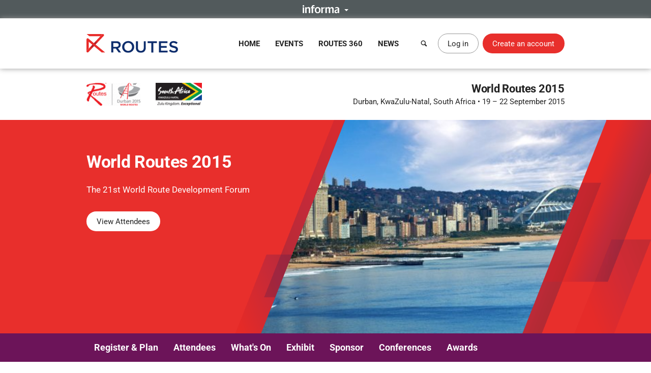

--- FILE ---
content_type: text/html; charset=UTF-8
request_url: https://www.routesonline.com/events/175/world-routes-2015/photographs/
body_size: 8597
content:
<!DOCTYPE html>
<!--[if IE]><html class="ie noJS" lang="en-GB"><![endif]-->
<!--[if !IE]><!--><html class="noJS" lang="en-GB"><!--<![endif]-->
<head>
	<meta charset="UTF-8" />
	<meta name="viewport" content="width=device-width, initial-scale=1" />

	<title>Photos | World Routes 2015 | Routes</title>

			<meta name="description" content="2,500 delegates expected 250 airlines expected 650 airports 170 tourism authorities Over 8,000 pre-arranged meetings Three days of conference content In 2015, World Routes will take place in Durban, hosted..." />
	
	<meta name="apple-mobile-web-app-title" content="Routes" />

	<link rel="shortcut icon" href="https://www.routesonline.com/favicon.ico" />

<link rel="apple-touch-icon" href="https://static.routesonline.com/images/common/apple-touch-icon-57x57.png" />
<link rel="apple-touch-icon" sizes="72x72" href="https://static.routesonline.com/images/common/apple-touch-icon-72x72.png" />
<link rel="apple-touch-icon" sizes="144x144" href="https://static.routesonline.com/images/common/apple-touch-icon-144x144.png" />

	

	


	
			
	





	


	



















	
			<script type="application/ld+json">
			{"@context":"http:\/\/schema.org","@type":"Event","url":"https:\/\/www.routesonline.com\/events\/175\/world-routes-2015\/","name":"World Routes 2015","alternateName":"The 21st World Route Development Forum","eventStatus":"http:\/\/schema.org\/EventScheduled","startDate":"2015-09-19","endDate":"2015-09-22","image":"https:\/\/static.routesonline.com\/images\/cached\/event-175-scaled-300x0.png","location":{"@type":"Place","name":"Durban, KwaZulu-Natal, South Africa","address":"Durban, KwaZulu-Natal, South Africa"}}
		</script>
	
	
	

	


	<link rel="stylesheet" href="https://static.routesonline.com/stylesheets/main.css?ver=20260114g" />
<link rel="stylesheet" href="https://static.routesonline.com/stylesheets/pages/events.css?ver=20260114g" />
<link rel="stylesheet" href="https://static.routesonline.com/stylesheets/devices/print.css?ver=20260114g" media="print" />
<link rel="stylesheet" href="https://static.routesonline.com/stylesheets/vendor/cerabox.css?ver=20260114g" />
<link rel="stylesheet" href="https://static.routesonline.com/stylesheets/cached/events.css?ver=20260114g" />

	<!--[if lt IE 9]><script src="https://static.routesonline.com/scripts/vendor/html5shiv/html5shiv.min.js?ver=20260114g"></script><![endif]-->
<!--[if lt IE 9]><script src="https://static.routesonline.com/scripts/vendor/html5shiv/html5shiv-printshiv.min.js?ver=20260114g"></script><![endif]-->


	<!-- Transcend Consent Management -->
<script src="https://static.routesonline.com/scripts/ConsentConfig.min.js?ver=20260114g" data-consent-endpoint="https://www.routesonline.com/ajax/cookie-consent/"></script>

<script>
	'use strict';function _typeof(t){return(_typeof='function'==typeof Symbol&&'symbol'==typeof Symbol.iterator?function(t){return typeof t}:function(t){return t&&'function'==typeof Symbol&&t.constructor===Symbol&&t!==Symbol.prototype?'symbol':typeof t})(t)}!function(){self.airgap?.ready||(self.airgap={readyQueue:[],ready(e){this.readyQueue.push(e)},...self.airgap});const e=()=>{const e='__tcfapiLocator',t=[],a=window;let n,s,o=a;for(;o;){try{if(o.frames[e]){n=o;break}}catch(e){}if(o===a.top)break;o=o.parent}n||(!function t(){const n=a.document,s=!!a.frames[e];if(!s)if(n.body){const t=n.createElement('iframe');t.style.cssText='display:none',t.name=e,n.body.appendChild(t)}else setTimeout(t,5);return!s}(),a.__tcfapi=function(...e){if(!e.length)return t;'setGdprApplies'===e[0]?e.length>3&&2===parseInt(e[1],10)&&'boolean'==typeof e[3]&&(s=e[3],'function'==typeof e[2]&&e[2]('set',!0)):'ping'===e[0]?'function'==typeof e[2]&&e[2]({gdprApplies:s,cmpLoaded:!1,cmpStatus:'stub'}):t.push(e)},a.addEventListener('message',(function(e){const t='string'==typeof e.data;let a={};if(t)try{a=JSON.parse(e.data)}catch(e){}else a=e.data;const n='object'==typeof a&&null!==a?a.__tcfapiCall:null;n&&window.__tcfapi(n.command,n.version,(function(a,s){let o={__tcfapiReturn:{returnValue:a,success:s,callId:n.callId}};e&&e.source&&e.source.postMessage&&e.source.postMessage(t?JSON.stringify(o):o,'*')}),n.parameter)}),!1))};airgap.ready((t=>{'TCF_EU'===t.loadOptions.consentManagerConfig.initialViewStateByPrivacyRegime[t.getRegimes()[0]]&&('undefined'!=typeof module?module.exports=e:e())}))}();
</script>

<script src="https://transcend-cdn.com/cm/ef49a3f1-d8c1-47d6-88fc-50e41130631f/airgap.js"
	data-cfasync="false"
	data-local-sync="allow-network-observable"
	data-prompt="1"
	data-report-only="off"
	data-dismissed-view-state="Collapsed"
	data-tcf-ui-dismissed-view-state="Collapsed"
></script>
<!-- End Transcend Consent Management -->
	<script>
	window.dataLayer = window.dataLayer || [];

			dataLayer.push(['set', "developer_id.dODQ2Mj", true]);
	
	</script>
	<!-- Google Tag Manager -->
<script>
	(function(w,d,s,l,i){w[l]=w[l]||[];w[l].push({'gtm.start':
	new Date().getTime(),event:'gtm.js'});var f=d.getElementsByTagName(s)[0],
	j=d.createElement(s),dl=l!='dataLayer'?'&l='+l:'';j.async=true;j.src=
	'https://www.googletagmanager.com/gtm.js?'+i+dl;f.parentNode.insertBefore(j,f);
	})(window,document,'script','dataLayer',"id=GTM-KPCXGSN");
</script>
<!-- End Google Tag Manager -->
	<!-- Google Analytics -->
<script>
	
	(function(i,s,o,g,r,a,m){i['GoogleAnalyticsObject']=r;i[r]=i[r]||function(){
		(i[r].q=i[r].q||[]).push(arguments)},i[r].l=1*new Date();a=s.createElement(o),
		m=s.getElementsByTagName(o)[0];a.async=1;a.src=g;m.parentNode.insertBefore(a,m)
	})(window,document,'script','https://www.google-analytics.com/analytics.js','ga');
	

	ga("create", "UA-6046771-1");
ga("set", "anonymizeIp", true);
ga("send", "pageview");
</script>
<!-- End Google Analytics -->

		</head>

<body class="world " data-account="loggedOut">

		
	<ul class="skipLinks">
			<li><a class="skipLinks_item" href="#navigation">Skip to navigation</a></li>
	
	<li><a class="skipLinks_item" href="#content">Skip to content</a></li>
</ul>
	
	<section class="informaBar">
	<div id="informaContent" class="informaBar_wrapper" hidden>
		<div class="informaBar_columns wrapper">
			<p class="informaBar_column">
				This site is operated by a business or businesses owned by Informa PLC and all copyright resides with them.
				Informa PLC's registered office is 5 Howick Place, London SW1P 1WG. Registered in England and Wales. Number 8860726.
			</p>

			<div class="informaBar_column">
				<p>Routes is part of the Informa Markets Division of Informa PLC</p>

				<ul class="informaBar_list">
					<li class="informaBar_item informaBar_item-highlighted"><a rel="noopener" target="_blank" href="https://informa.com/">Informa PLC</a></li>
					<li class="informaBar_item"><a rel="noopener" target="_blank" href="https://informa.com/about-us/">About Us</a></li>
					<li class="informaBar_item"><a rel="noopener" target="_blank" href="https://informa.com/investors/">Investor Relations</a></li>
					<li class="informaBar_item"><a rel="noopener" target="_blank" href="https://informa.com/talent/">Talent</a></li>
				</ul>
			</div>
		</div>
	</div>

	<p class="informaBar_expandWrapper">
		<button id="informaExpand" class="informaBar_expand" type="button" aria-expanded="false">
			<img src="https://static.routesonline.com/images/common/informa-header.png" srcset="https://static.routesonline.com/images/common/informa-header@2x.png 2x" width="72" height="16" alt="About Informa" />
		</button>
	</p>
</section>
	<div id="siteHeader">
	<header class="siteHeader" role="banner">
		<div class="siteHeader_wrapper wrapper">
			<a class="siteLogo" href="https://www.routesonline.com/" title="Routes">
				<picture>
					<source type="image/svg+xml" srcset="https://static.routesonline.com/images/common/logo.svg" />
					<img src="https://static.routesonline.com/images/common/logo.png" width="180" height="37" alt="Routes logo" />
				</picture>
			</a>

				<nav id="navigation" class="mainNav leftFixed" role="navigation">
		<p class="notVisible">
			<strong>Menu Navigation:</strong>
		</p>

			<ul class="navMenu">
					<li class="navMenu_item">
									<a class="navMenu_link" href="https://www.routesonline.com/" data-event-tracking="navigation|home">Home</a>
				
							</li>
					<li class="navMenu_item subMenu">
									<a class="navMenu_link subMenu_title" href="https://www.routesonline.com/events/" data-event-tracking="navigation|events">Events</a>
				
									<div class="subMenu_dropdown subMenu_dropdown-split">
						<ul class="subMenu_list">
															<li class="subMenu_item">
									<a class="subMenu_link" href="https://www.routesonline.com/events/257/routes-americas-2026/" data-event-tracking="navigation|events/ram26">Routes Americas 2026</a>
								</li>

																							<li class="subMenu_item">
									<a class="subMenu_link" href="https://www.routesonline.com/events/258/routes-asia-2026/" data-event-tracking="navigation|events/ras26">Routes Asia 2026</a>
								</li>

																							<li class="subMenu_item">
									<a class="subMenu_link" href="https://www.routesonline.com/events/284/tourism-seasonality-summit-2026/" data-event-tracking="navigation|events/tss2">Tourism Seasonality Summit 2026</a>
								</li>

																							<li class="subMenu_item">
									<a class="subMenu_link" href="https://www.routesonline.com/events/259/routes-europe-2026/" data-event-tracking="navigation|events/reu26">Routes Europe 2026</a>
								</li>

																							<li class="subMenu_item">
									<a class="subMenu_link" href="https://www.routesonline.com/events/285/routes-world-2026/" data-event-tracking="navigation|events/rou26">Routes World 2026</a>
								</li>

																							<li class="subMenu_item">
									<a class="subMenu_link" href="https://www.routesonline.com/events/286/takeoff-north-america-2026/" data-event-tracking="navigation|events/tona26">TakeOff North America 2026</a>
								</li>

																	</ul><ul class="subMenu_list">
																							<li class="subMenu_item">
									<a class="subMenu_link" href="https://www.routesonline.com/awards/" data-event-tracking="navigation|events/awards">Routes Awards</a>
								</li>

																							<li class="subMenu_item">
									<a class="subMenu_link" href="https://www.routesonline.com/events/previous/" data-event-tracking="navigation|events/previous">Previous Events</a>
								</li>

																							<li class="subMenu_item">
									<a class="subMenu_link" href="https://www.routesonline.com/future-hosting/" data-event-tracking="navigation|events/future-hosting">Interested in Hosting?</a>
								</li>

																							<li class="subMenu_item">
									<a class="subMenu_link" href="https://www.routesonline.com/events-help-centre/" data-event-tracking="navigation|events/help-centre">Event Help Centre</a>
								</li>

																							<li class="subMenu_item">
									<a class="subMenu_link" href="https://www.routesonline.com/events/register-now/" data-event-tracking="navigation|events/registration">Register Now</a>
								</li>

																							<li class="subMenu_item">
									<a class="subMenu_link" href="https://www.routesonline.com/meeting-request-system-help-centre/" data-event-tracking="navigation|events/mrs-help-centre">Meeting System Help Centre</a>
								</li>

																					</ul>
					</div>
							</li>
					<li class="navMenu_item subMenu">
									<a class="navMenu_link subMenu_title" href="https://www.routesonline.com/what-is-routes-360/" data-event-tracking="navigation|routes-360">Routes 360</a>
				
									<div class="subMenu_dropdown subMenu_dropdown-split">
						<ul class="subMenu_list">
															<li class="subMenu_item">
									<a class="subMenu_link" href="https://www.routesonline.com/what-is-routes-360/" data-event-tracking="navigation|routes-360/introduction">What is Routes 360?</a>
								</li>

																							<li class="subMenu_item">
									<a class="subMenu_link" href="https://www.routesonline.com/routes-360/" data-event-tracking="navigation|routes-360/members">Routes 360 Members</a>
								</li>

																							<li class="subMenu_item">
									<a class="subMenu_link" href="https://www.routesonline.com/what-is-routes-360/features/" data-event-tracking="navigation|routes-360/features">Discover All Features</a>
								</li>

																							<li class="subMenu_item">
									<a class="subMenu_link" href="https://www.routesonline.com/opportunities/" data-event-tracking="navigation|routes-360/opportunities">Route Opportunities</a>
								</li>

																	</ul><ul class="subMenu_list">
																							<li class="subMenu_item">
									<a class="subMenu_link" href="https://www.routesonline.com/what-is-routes-360/success-stories/" data-event-tracking="navigation|routes-360/success-stories">Routes 360 Success Stories</a>
								</li>

																							<li class="subMenu_item">
									<a class="subMenu_link" href="https://www.routesonline.com/what-is-routes-360/airline-briefings/" data-event-tracking="navigation|routes-360/airline-briefings">Airline Insights</a>
								</li>

																							<li class="subMenu_item">
									<a class="subMenu_link" href="https://www.routesonline.com/what-is-routes-360/help-centre/" data-event-tracking="navigation|routes-360/help-centre">Resource Centre</a>
								</li>

																							<li class="subMenu_item">
									<a class="subMenu_link" href="https://www.routesonline.com/what-is-routes-360/requests-for-proposals/" data-event-tracking="navigation|routes-360/proposals">Requests For Proposals</a>
								</li>

																					</ul>
					</div>
							</li>
					<li class="navMenu_item subMenu">
									<a class="navMenu_link subMenu_title" href="https://www.routesonline.com/news/" data-event-tracking="navigation|news">News</a>
				
									<div class="subMenu_dropdown">
						<ul class="subMenu_list">
															<li class="subMenu_item">
									<a class="subMenu_link" href="https://www.routesonline.com/news/" data-event-tracking="navigation|news/latest-news">Latest News</a>
								</li>

																							<li class="subMenu_item">
									<a class="subMenu_link" href="https://www.routesonline.com/news/member-news/" data-event-tracking="navigation|news/community-news">Member News</a>
								</li>

																							<li class="subMenu_item">
									<a class="subMenu_link" href="https://aviationweek.com/air-transport/routes-event-news" rel="noopener" target="_blank" data-event-tracking="navigation|news/event-news">Event News</a>
								</li>

																					</ul>
					</div>
							</li>
			</ul>

		<button id="mainNavClose" class="closeLink mainNav_closeLink" type="button">
			<i class="icon-cross" aria-hidden="true"></i>
			<span class="notVisible">Close</span>
		</button>
	</nav>

			<section class="desktopHeader">
				<a class="button button-link button-iconOnly searchLinkAction" href="https://www.routesonline.com/search/">
					<i class="icon-search" aria-hidden="true"></i> <span>Search</span>
				</a>

									<a class="myAccountLink button button-standard" href="https://www.routesonline.com/login/">Log in</a>
					<a class="button button-register" href="https://www.routesonline.com/register/">Create an account</a>
							</section>

			<section class="mobileHeader">
				<a class="mobileHeader_link searchLink searchLinkAction" href="https://www.routesonline.com/search/">
					<i class="icon-search" aria-hidden="true"></i> <span>Search</span>
				</a>

									<button class="mobileHeader_link menuLink" type="button">
						<i class="icon-list" aria-hidden="true"></i> <span>Menu</span>
					</button>
				
									<a class="mobileHeader_link myAccountLink" href="https://www.routesonline.com/login/">
						<i class="icon-user" aria-hidden="true"></i> <span>Log In / Register</span>
					</a>
							</section>
		</div>
	</header>

	<section id="searchContainer" class="searchContainer">
		<div class="searchContainer_wrapper wrapper">
			<div class="searchContainer_form">
				<form class="siteSearch" method="get" action="https://www.routesonline.com/search/">
	<fieldset class="siteSearch_fieldset hideLegend">
		<legend>Search</legend>

		<label for="siteSearch" class="notVisible">Search:</label>
		<input id="siteSearch" class="siteSearch_input" type="search" name="query" placeholder="Enter keyword or IATA code..." />

		<button class="siteSearch_button" type="submit" title="Search">
			<i class="icon-search" aria-hidden="true"></i>
		</button>
	</fieldset>
</form>
			</div>

			<button id="searchContainerClose" class="searchContainer_closeLink closeLink" type="button" aria-label="Close">
				<i class="icon-cross" aria-hidden="true"></i>
			</button>
		</div>
	</section>
</div>

	<hr class="notVisible" />

	<div class="siteWrapper">
		
					

		<main id="content" class="siteContent" role="main">
			
			
	<header class="eventHeader">
	<div class="eventHeader_wrapper wrapper">
					<section class="eventHeader_logos">
									<a class="eventHeader_logo" href="https://www.routesonline.com/events/175/world-routes-2015/">
													<img src="https://static.routesonline.com/images/cached/event-175-scaled-0x55.png"
								srcset="https://static.routesonline.com/images/cached/event-175-scaled-0x110.png 2x" alt="" />
											</a>
				
									<span class="eventHeader_logo">
						<img src="https://static.routesonline.com/images/cached/eventsponsor-175-scaled-0x55.png"
							srcset="https://static.routesonline.com/images/cached/eventsponsor-175-scaled-0x110.png 2x" alt="" />
					</span>
							</section>
		
		<section class="eventHeader_details">
			<p class="eventHeader_title h1">
				<strong>World Routes 2015</strong>
			</p>

							<p class="eventHeader_location">
											Durban, KwaZulu-Natal, South Africa<br />
					
											<span class="eventHeader_separator">&bull;</span> 19 – 22 September 2015
									</p>
					</section>
	</div>
</header>
		<section id="eventSlides" class="eventSlider">
					
			<div class="eventSlider_slide wrapper">
				<div class="eventSlider_slideDetails">
					<h2 class="eventSlider_slideTitle h1">World Routes 2015</h2>

											<p class="eventSlider_slideContent">
							The 21st World Route Development Forum
						</p>
					
											<p class="eventSlider_slideActions">
							
															<a class="button button-action" href="https://www.routesonline.com/events/175/world-routes-2015/attending-delegates/#mainContent">
									View Attendees
								</a>
													</p>
									</div>

				
									<div class="eventSlider_slideImage">
						<div style="background-image: url('https://static.routesonline.com/images/cached/eventbg-175-scaled-650x420.jpg');"></div>
					</div>
							</div>
			</section>
		<nav id="entityNav" class="entityNav" data-title="World Routes 2015">
		<p class="notVisible">
			<strong>Event Sections:</strong>
		</p>

		<div class="wrapper">
			<ul class="entityNav_wrapper navMenu">
									<li class="navMenu_item subMenu">
													<span tabindex="0" class="navMenu_link subMenu_title">Register &amp; Plan</span>
						
													<div class="subMenu_dropdown subMenu_dropdown-split">
								<ul class="subMenu_list">
																			<li class="subMenu_item">
											<a class="subMenu_link" href="https://www.routesonline.com/events/175/world-routes-2015/first-time-attendees/#mainContent">First Time Attendees</a>
										</li>

																													<li class="subMenu_item">
											<a class="subMenu_link" href="https://www.routesonline.com/events/175/world-routes-2015/organising-extra-meetings-at-world-routes/#mainContent">Organising extra meetings at World Routes</a>
										</li>

																													<li class="subMenu_item">
											<a class="subMenu_link" href="https://www.routesonline.com/events/175/world-routes-2015/routes-events-app/#mainContent">Routes Events App </a>
										</li>

																													<li class="subMenu_item">
											<a class="subMenu_link" href="https://www.routesonline.com/events/175/world-routes-2015/official-venue/#mainContent">Official Venue </a>
										</li>

																													<li class="subMenu_item">
											<a class="subMenu_link" href="https://www.routesonline.com/events/175/world-routes-2015/visa-information/#mainContent">Visa Information </a>
										</li>

																													<li class="subMenu_item">
											<a class="subMenu_link" href="https://www.routesonline.com/events/175/world-routes-2015/host/#mainContent">About Our Hosts</a>
										</li>

																													<li class="subMenu_item">
											<a class="subMenu_link" href="https://www.routesonline.com/events/175/world-routes-2015/about-durban-/#mainContent">About Durban </a>
										</li>

																					</ul><ul class="subMenu_list">
																													<li class="subMenu_item">
											<a class="subMenu_link" href="https://www.routesonline.com/events/175/world-routes-2015/official-hotels/#mainContent">Official Hotels</a>
										</li>

																													<li class="subMenu_item">
											<a class="subMenu_link" href="https://www.routesonline.com/events/175/world-routes-2015/how-to-request-your-meetings/#mainContent">How to request your meetings</a>
										</li>

																													<li class="subMenu_item">
											<a class="subMenu_link" href="https://www.routesonline.com/events/175/world-routes-2015/faqs/#mainContent">Your FAQs About KwaZulu-Natal</a>
										</li>

																													<li class="subMenu_item">
											<a class="subMenu_link" href="https://www.routesonline.com/events/175/world-routes-2015/official-carrier/#mainContent">Official Carrier</a>
										</li>

																													<li class="subMenu_item">
											<a class="subMenu_link" href="https://www.routesonline.com/events/175/world-routes-2015/supporting-organisations/#mainContent">Supporting Organisations</a>
										</li>

																													<li class="subMenu_item">
											<a class="subMenu_link" href="https://www.routesonline.com/events/175/world-routes-2015/charity-partner/#mainContent">Charity Partner </a>
										</li>

																											</ul>
							</div>
											</li>
									<li class="navMenu_item">
													<a class="navMenu_link" href="https://www.routesonline.com/events/175/world-routes-2015/attending-delegates/#mainContent">Attendees</a>
						
											</li>
									<li class="navMenu_item subMenu">
													<span tabindex="0" class="navMenu_link subMenu_title">What&#039;s On</span>
						
													<div class="subMenu_dropdown">
								<ul class="subMenu_list">
																			<li class="subMenu_item">
											<a class="subMenu_link" href="https://www.routesonline.com/events/175/world-routes-2015/event-programme/#mainContent">Event Programme</a>
										</li>

																													<li class="subMenu_item">
											<a class="subMenu_link" href="https://www.routesonline.com/events/175/world-routes-2015/transfer-schedule/#mainContent">Transfer Schedule</a>
										</li>

																													<li class="subMenu_item">
											<a class="subMenu_link" href="https://www.routesonline.com/events/175/world-routes-2015/route-exchange-briefings/#mainContent">Briefings </a>
										</li>

																													<li class="subMenu_item">
											<a class="subMenu_link" href="https://www.routesonline.com/events/175/world-routes-2015/tour-information/#mainContent">Tour Information</a>
										</li>

																													<li class="subMenu_item">
											<a class="subMenu_link" href="https://www.routesonline.com/events/175/world-routes-2015/networking-events/#mainContent">Networking Events</a>
										</li>

																													<li class="subMenu_item">
											<a class="subMenu_link" href="https://www.routesonline.com/events/175/world-routes-2015/things-to-do-in-kwazulu-natal-/#mainContent">Things to do in KwaZulu-Natal </a>
										</li>

																											</ul>
							</div>
											</li>
									<li class="navMenu_item subMenu">
													<span tabindex="0" class="navMenu_link subMenu_title">Exhibit</span>
						
													<div class="subMenu_dropdown">
								<ul class="subMenu_list">
																			<li class="subMenu_item">
											<a class="subMenu_link" href="https://www.routesonline.com/events/175/world-routes-2015/why-exhibit/#mainContent">Why Exhibit?</a>
										</li>

																													<li class="subMenu_item">
											<a class="subMenu_link" href="https://www.routesonline.com/events/175/world-routes-2015/exhibinfo/#mainContent">Exhibitor Information</a>
										</li>

																													<li class="subMenu_item">
											<a class="subMenu_link" href="https://www.routesonline.com/events/175/world-routes-2015/exhibition-options/#mainContent">Exhibition Options</a>
										</li>

																													<li class="subMenu_item">
											<a class="subMenu_link" href="https://www.routesonline.com/events/175/world-routes-2015/visit-me-information/#mainContent">Visit Me Information</a>
										</li>

																											</ul>
							</div>
											</li>
									<li class="navMenu_item subMenu">
													<span tabindex="0" class="navMenu_link subMenu_title">Sponsor</span>
						
													<div class="subMenu_dropdown">
								<ul class="subMenu_list">
																			<li class="subMenu_item">
											<a class="subMenu_link" href="https://www.routesonline.com/events/175/world-routes-2015/why-sponsor/#mainContent">Why Sponsor?</a>
										</li>

																													<li class="subMenu_item">
											<a class="subMenu_link" href="https://www.routesonline.com/events/175/world-routes-2015/event-sponsorship/#mainContent">Event Sponsorship</a>
										</li>

																													<li class="subMenu_item">
											<a class="subMenu_link" href="https://www.routesonline.com/events/175/world-routes-2015/contact-us/#mainContent">Contact Us</a>
										</li>

																											</ul>
							</div>
											</li>
									<li class="navMenu_item subMenu">
													<span tabindex="0" class="navMenu_link subMenu_title">Conferences</span>
						
													<div class="subMenu_dropdown">
								<ul class="subMenu_list">
																			<li class="subMenu_item">
											<a class="subMenu_link" href="https://www.routesonline.com/events/conference/24/strategy-summit/#mainContent">Strategy Summit</a>
										</li>

																											</ul>
							</div>
											</li>
									<li class="navMenu_item">
													<a class="navMenu_link" href="https://www.routesonline.com/awards/44/world-routes-2015/">Awards</a>
						
											</li>
				
				<li class="navMenu_item subMenu subMenu-overflow" hidden>
					<span tabindex="0" class="navMenu_link subMenu_title">More</span>

					<ul class="subMenu_dropdown"></ul>
				</li>
			</ul>
		</div>
	</nav>

	<section id="mainContent" class="entityContent anchor wrapper">
		
		
	<article class="eventContent">
		
			
	<h1>Photos</h1>


			
			
			

	

	

	<ul class="paging" aria-label="Pagination">
				
							
		<li class="paging_item">
							<strong class="paging_link" aria-current="page">1</strong>
					</li>
	
					
		<li class="paging_item">
							<a class="paging_link" href="https://www.routesonline.com/events/175/world-routes-2015/photographs/p2/" title="View page 2">2</a>
					</li>
	
					
		<li class="paging_item">
							<a class="paging_link" href="https://www.routesonline.com/events/175/world-routes-2015/photographs/p3/" title="View page 3">3</a>
					</li>
	
		
							<li class="paging_item">
				<a class="paging_link" href="https://www.routesonline.com/events/175/world-routes-2015/photographs/p3/" title="View last page">&raquo;</a>
			</li>
		
					</ul>

	<ul class="photographList">
					<li class="photographList_item">
				<a class="photographList_link" href="https://www.routesonline.com/events/175/world-routes-2015/photographs/3012/">
					<span class="photographList_image">
						<img src="https://static.routesonline.com/images/cached/photograph-3012-cropped-200x115.jpg" width="200" height="115" alt="World Routes, 2014, Chicago" />
					</span>

					<strong class="photographList_caption">World Routes, 2014, Chicago</strong>
				</a>
			</li>
					<li class="photographList_item">
				<a class="photographList_link" href="https://www.routesonline.com/events/175/world-routes-2015/photographs/3011/">
					<span class="photographList_image">
						<img src="https://static.routesonline.com/images/cached/photograph-3011-cropped-200x115.jpg" width="200" height="115" alt="World Routes, 2014, Chicago" />
					</span>

					<strong class="photographList_caption">World Routes, 2014, Chicago</strong>
				</a>
			</li>
					<li class="photographList_item">
				<a class="photographList_link" href="https://www.routesonline.com/events/175/world-routes-2015/photographs/2717/">
					<span class="photographList_image">
						<img src="https://static.routesonline.com/images/cached/photograph-2717-cropped-200x115.jpg" width="200" height="115" alt="Networking Evening" />
					</span>

					<strong class="photographList_caption">Networking Evening</strong>
				</a>
			</li>
					<li class="photographList_item">
				<a class="photographList_link" href="https://www.routesonline.com/events/175/world-routes-2015/photographs/2715/">
					<span class="photographList_image">
						<img src="https://static.routesonline.com/images/cached/photograph-2715-cropped-200x115.jpg" width="200" height="115" alt="Networking Evening" />
					</span>

					<strong class="photographList_caption">Networking Evening</strong>
				</a>
			</li>
					<li class="photographList_item">
				<a class="photographList_link" href="https://www.routesonline.com/events/175/world-routes-2015/photographs/2714/">
					<span class="photographList_image">
						<img src="https://static.routesonline.com/images/cached/photograph-2714-cropped-200x115.jpg" width="200" height="115" alt="Networking Evening" />
					</span>

					<strong class="photographList_caption">Networking Evening</strong>
				</a>
			</li>
					<li class="photographList_item">
				<a class="photographList_link" href="https://www.routesonline.com/events/175/world-routes-2015/photographs/2716/">
					<span class="photographList_image">
						<img src="https://static.routesonline.com/images/cached/photograph-2716-cropped-200x115.jpg" width="200" height="115" alt="Networking Evening" />
					</span>

					<strong class="photographList_caption">Networking Evening</strong>
				</a>
			</li>
					<li class="photographList_item">
				<a class="photographList_link" href="https://www.routesonline.com/events/175/world-routes-2015/photographs/2718/">
					<span class="photographList_image">
						<img src="https://static.routesonline.com/images/cached/photograph-2718-cropped-200x115.jpg" width="200" height="115" alt="Networking Evening" />
					</span>

					<strong class="photographList_caption">Networking Evening</strong>
				</a>
			</li>
					<li class="photographList_item">
				<a class="photographList_link" href="https://www.routesonline.com/events/175/world-routes-2015/photographs/2713/">
					<span class="photographList_image">
						<img src="https://static.routesonline.com/images/cached/photograph-2713-cropped-200x115.jpg" width="200" height="115" alt="Networking Evening" />
					</span>

					<strong class="photographList_caption">Networking Evening</strong>
				</a>
			</li>
					<li class="photographList_item">
				<a class="photographList_link" href="https://www.routesonline.com/events/175/world-routes-2015/photographs/2712/">
					<span class="photographList_image">
						<img src="https://static.routesonline.com/images/cached/photograph-2712-cropped-200x115.jpg" width="200" height="115" alt="Networking Evening" />
					</span>

					<strong class="photographList_caption">Networking Evening</strong>
				</a>
			</li>
					<li class="photographList_item">
				<a class="photographList_link" href="https://www.routesonline.com/events/175/world-routes-2015/photographs/2711/">
					<span class="photographList_image">
						<img src="https://static.routesonline.com/images/cached/photograph-2711-cropped-200x115.jpg" width="200" height="115" alt="Networking Evening" />
					</span>

					<strong class="photographList_caption">Networking Evening</strong>
				</a>
			</li>
					<li class="photographList_item">
				<a class="photographList_link" href="https://www.routesonline.com/events/175/world-routes-2015/photographs/2710/">
					<span class="photographList_image">
						<img src="https://static.routesonline.com/images/cached/photograph-2710-cropped-200x115.jpg" width="200" height="115" alt="Networking Evening" />
					</span>

					<strong class="photographList_caption">Networking Evening</strong>
				</a>
			</li>
					<li class="photographList_item">
				<a class="photographList_link" href="https://www.routesonline.com/events/175/world-routes-2015/photographs/2709/">
					<span class="photographList_image">
						<img src="https://static.routesonline.com/images/cached/photograph-2709-cropped-200x115.jpg" width="200" height="115" alt="Networking Evening" />
					</span>

					<strong class="photographList_caption">Networking Evening</strong>
				</a>
			</li>
					<li class="photographList_item">
				<a class="photographList_link" href="https://www.routesonline.com/events/175/world-routes-2015/photographs/2708/">
					<span class="photographList_image">
						<img src="https://static.routesonline.com/images/cached/photograph-2708-cropped-200x115.jpg" width="200" height="115" alt="Welcome Reception" />
					</span>

					<strong class="photographList_caption">Welcome Reception</strong>
				</a>
			</li>
					<li class="photographList_item">
				<a class="photographList_link" href="https://www.routesonline.com/events/175/world-routes-2015/photographs/2706/">
					<span class="photographList_image">
						<img src="https://static.routesonline.com/images/cached/photograph-2706-cropped-200x115.jpg" width="200" height="115" alt="Welcome Reception" />
					</span>

					<strong class="photographList_caption">Welcome Reception</strong>
				</a>
			</li>
					<li class="photographList_item">
				<a class="photographList_link" href="https://www.routesonline.com/events/175/world-routes-2015/photographs/2704/">
					<span class="photographList_image">
						<img src="https://static.routesonline.com/images/cached/photograph-2704-cropped-200x115.jpg" width="200" height="115" alt="Welcome Reception" />
					</span>

					<strong class="photographList_caption">Welcome Reception</strong>
				</a>
			</li>
					<li class="photographList_item">
				<a class="photographList_link" href="https://www.routesonline.com/events/175/world-routes-2015/photographs/2705/">
					<span class="photographList_image">
						<img src="https://static.routesonline.com/images/cached/photograph-2705-cropped-200x115.jpg" width="200" height="115" alt="Welcome Reception" />
					</span>

					<strong class="photographList_caption">Welcome Reception</strong>
				</a>
			</li>
					<li class="photographList_item">
				<a class="photographList_link" href="https://www.routesonline.com/events/175/world-routes-2015/photographs/2702/">
					<span class="photographList_image">
						<img src="https://static.routesonline.com/images/cached/photograph-2702-cropped-200x115.jpg" width="200" height="115" alt="Welcome Reception" />
					</span>

					<strong class="photographList_caption">Welcome Reception</strong>
				</a>
			</li>
					<li class="photographList_item">
				<a class="photographList_link" href="https://www.routesonline.com/events/175/world-routes-2015/photographs/2703/">
					<span class="photographList_image">
						<img src="https://static.routesonline.com/images/cached/photograph-2703-cropped-200x115.jpg" width="200" height="115" alt="Welcome Reception" />
					</span>

					<strong class="photographList_caption">Welcome Reception</strong>
				</a>
			</li>
					<li class="photographList_item">
				<a class="photographList_link" href="https://www.routesonline.com/events/175/world-routes-2015/photographs/2701/">
					<span class="photographList_image">
						<img src="https://static.routesonline.com/images/cached/photograph-2701-cropped-200x115.jpg" width="200" height="115" alt="Welcome Reception" />
					</span>

					<strong class="photographList_caption">Welcome Reception</strong>
				</a>
			</li>
					<li class="photographList_item">
				<a class="photographList_link" href="https://www.routesonline.com/events/175/world-routes-2015/photographs/2700/">
					<span class="photographList_image">
						<img src="https://static.routesonline.com/images/cached/photograph-2700-cropped-200x115.jpg" width="200" height="115" alt="Welcome Reception" />
					</span>

					<strong class="photographList_caption">Welcome Reception</strong>
				</a>
			</li>
			</ul>

		

	

	

	<ul class="paging" aria-label="Pagination">
				
							
		<li class="paging_item">
							<strong class="paging_link" aria-current="page">1</strong>
					</li>
	
					
		<li class="paging_item">
							<a class="paging_link" href="https://www.routesonline.com/events/175/world-routes-2015/photographs/p2/" title="View page 2">2</a>
					</li>
	
					
		<li class="paging_item">
							<a class="paging_link" href="https://www.routesonline.com/events/175/world-routes-2015/photographs/p3/" title="View page 3">3</a>
					</li>
	
		
							<li class="paging_item">
				<a class="paging_link" href="https://www.routesonline.com/events/175/world-routes-2015/photographs/p3/" title="View last page">&raquo;</a>
			</li>
		
					</ul>

		
	</article>

	<aside class="eventInfo" role="complementary">
		
				<section class="tile attendeesTile">
		<h2 class="tile_title">
			<a href="https://www.routesonline.com/events/175/world-routes-2015/attending-delegates/">
				<span class="notVisible">World Routes 2015</span> Attendees
			</a>
		</h2>

		<ul class="attendeesTile_list">
							<li>
											<a class="attendeesTile_link" data-popup="https://www.routesonline.com/partials/profile-popup/?id=3330" href="https://www.routesonline.com/airlines/3330/comair-sa/">
							<img src="https://static.routesonline.com/images/cached/organisation-3330-standard-110x50.png" width="110" height="50" alt="Comair SA" />

							<strong class="titleOverlay">
								<span><span>View Profile</span></span>
							</strong>
						</a>
									</li>
							<li>
											<a class="attendeesTile_link" data-popup="https://www.routesonline.com/partials/profile-popup/?id=8884" href="https://www.routesonline.com/destinations/8884/visit-azores/">
							<img src="https://static.routesonline.com/images/cached/organisation-8884-standard-110x50.png" width="110" height="50" alt="Visit Azores" />

							<strong class="titleOverlay">
								<span><span>View Profile</span></span>
							</strong>
						</a>
									</li>
							<li>
											<a class="attendeesTile_link" data-popup="https://www.routesonline.com/partials/profile-popup/?id=18068" href="https://www.routesonline.com/airports/18068/milan-airports-sea/">
							<img src="https://static.routesonline.com/images/cached/organisation-18068-standard-110x50.png" width="110" height="50" alt="Milan Airports - SEA" />

							<strong class="titleOverlay">
								<span><span>View Profile</span></span>
							</strong>
						</a>
									</li>
							<li>
											<a class="attendeesTile_link" data-popup="https://www.routesonline.com/partials/profile-popup/?id=8710" href="https://www.routesonline.com/suppliers/8710/pdc-as/">
							<img src="https://static.routesonline.com/images/cached/organisation-8710-standard-110x50.png" width="110" height="50" alt="PDC A/S" />

							<strong class="titleOverlay">
								<span><span>View Profile</span></span>
							</strong>
						</a>
									</li>
							<li>
											<span class="attendeesTile_link">
							<img src="https://static.routesonline.com/images/cached/organisation-15594-standard-110x50.png" width="110" height="50" alt="Global Airways" />
						</span>
									</li>
							<li>
											<span class="attendeesTile_link">
							<img src="https://static.routesonline.com/images/cached/organisation-9759-standard-110x50.png" width="110" height="50" alt="Routesonline" />
						</span>
									</li>
							<li>
											<a class="attendeesTile_link" data-popup="https://www.routesonline.com/partials/profile-popup/?id=11011" href="https://www.routesonline.com/suppliers/11011/aviation-week-network/">
							<img src="https://static.routesonline.com/images/cached/organisation-11011-standard-110x50.png" width="110" height="50" alt="Aviation Week Network" />

							<strong class="titleOverlay">
								<span><span>View Profile</span></span>
							</strong>
						</a>
									</li>
							<li>
											<span class="attendeesTile_link">
							<img src="https://static.routesonline.com/images/cached/organisation-10952-standard-110x50.png" width="110" height="50" alt="Nordic Aviation Group" />
						</span>
									</li>
							<li>
											<span class="attendeesTile_link">
							<img src="https://static.routesonline.com/images/cached/organisation-8191-standard-110x50.png" width="110" height="50" alt="Routes News " />
						</span>
									</li>
							<li>
											<span class="attendeesTile_link">
							<img src="https://static.routesonline.com/images/cached/organisation-12906-standard-110x50.png" width="110" height="50" alt="Visit Wales" />
						</span>
									</li>
							<li>
											<span class="attendeesTile_link">
							<img src="https://static.routesonline.com/images/cached/organisation-10915-standard-110x50.png" width="110" height="50" alt="Marketing Manchester" />
						</span>
									</li>
							<li>
											<a class="attendeesTile_link" data-popup="https://www.routesonline.com/partials/profile-popup/?id=9029" href="https://www.routesonline.com/destinations/9029/department-of-tourism-philippines/">
							<img src="https://static.routesonline.com/images/cached/organisation-9029-standard-110x50.png" width="110" height="50" alt="Department of Tourism, Philippines" />

							<strong class="titleOverlay">
								<span><span>View Profile</span></span>
							</strong>
						</a>
									</li>
							<li>
											<span class="attendeesTile_link">
							<img src="https://static.routesonline.com/images/cached/organisation-15520-standard-110x50.png" width="110" height="50" alt="Department of Economic Development, Tourism and Environmental Affairs, KZN" />
						</span>
									</li>
							<li>
											<a class="attendeesTile_link" data-popup="https://www.routesonline.com/partials/profile-popup/?id=8411" href="https://www.routesonline.com/airports/8411/aeropuertos-argentina-2000/">
							<img src="https://static.routesonline.com/images/cached/organisation-8411-standard-110x50.png" width="110" height="50" alt="Aeropuertos Argentina 2000" />

							<strong class="titleOverlay">
								<span><span>View Profile</span></span>
							</strong>
						</a>
									</li>
							<li>
											<span class="attendeesTile_link">
							<img src="https://static.routesonline.com/images/cached/organisation-14258-standard-110x50.png" width="110" height="50" alt="Bucharest Airports Company" />
						</span>
									</li>
							<li>
											<a class="attendeesTile_link" data-popup="https://www.routesonline.com/partials/profile-popup/?id=14252" href="https://www.routesonline.com/airports/14252/maldives-airports-company-limited/">
							<img src="https://static.routesonline.com/images/cached/organisation-14252-standard-110x50.png" width="110" height="50" alt="Maldives Airports Company Limited" />

							<strong class="titleOverlay">
								<span><span>View Profile</span></span>
							</strong>
						</a>
									</li>
					</ul>

		<p class="tile_actions">
			<a class="button button-small button-standard" href="https://www.routesonline.com/events/175/world-routes-2015/attending-delegates/">View attendee list</a>
		</p>
	</section>

			
				<section class="tile photoTile">
		<h2 class="tile_title">
			<a href="https://www.routesonline.com/events/175/world-routes-2015/photographs/">
									Photos <span class="notVisible">from World Routes 2015</span>
							</a>
		</h2>

		<ul class="photoTile_list">
							<li>
					<a class="photoTile_link" href="https://www.routesonline.com/events/175/world-routes-2015/photographs/3012/">
						<img src="https://static.routesonline.com/images/cached/photograph-3012-cropped-130x97.jpg" width="130" height="97" alt="World Routes, 2014, Chicago" />

						<strong class="titleOverlay">
							<span><span>View Photo</span></span>
						</strong>
					</a>
				</li>
							<li>
					<a class="photoTile_link" href="https://www.routesonline.com/events/175/world-routes-2015/photographs/3011/">
						<img src="https://static.routesonline.com/images/cached/photograph-3011-cropped-130x97.jpg" width="130" height="97" alt="World Routes, 2014, Chicago" />

						<strong class="titleOverlay">
							<span><span>View Photo</span></span>
						</strong>
					</a>
				</li>
							<li>
					<a class="photoTile_link" href="https://www.routesonline.com/events/175/world-routes-2015/photographs/2714/">
						<img src="https://static.routesonline.com/images/cached/photograph-2714-cropped-130x97.jpg" width="130" height="97" alt="Networking Evening" />

						<strong class="titleOverlay">
							<span><span>View Photo</span></span>
						</strong>
					</a>
				</li>
							<li>
					<a class="photoTile_link" href="https://www.routesonline.com/events/175/world-routes-2015/photographs/2718/">
						<img src="https://static.routesonline.com/images/cached/photograph-2718-cropped-130x97.jpg" width="130" height="97" alt="Networking Evening" />

						<strong class="titleOverlay">
							<span><span>View Photo</span></span>
						</strong>
					</a>
				</li>
							<li>
					<a class="photoTile_link" href="https://www.routesonline.com/events/175/world-routes-2015/photographs/2717/">
						<img src="https://static.routesonline.com/images/cached/photograph-2717-cropped-130x97.jpg" width="130" height="97" alt="Networking Evening" />

						<strong class="titleOverlay">
							<span><span>View Photo</span></span>
						</strong>
					</a>
				</li>
							<li>
					<a class="photoTile_link" href="https://www.routesonline.com/events/175/world-routes-2015/photographs/2715/">
						<img src="https://static.routesonline.com/images/cached/photograph-2715-cropped-130x97.jpg" width="130" height="97" alt="Networking Evening" />

						<strong class="titleOverlay">
							<span><span>View Photo</span></span>
						</strong>
					</a>
				</li>
					</ul>

		<p class="tile_actions">
			<a class="button button-small button-standard" href="https://www.routesonline.com/events/175/world-routes-2015/photographs/">View photo list</a>
		</p>
	</section>
		
	</aside>

	</section>

		</main>
	</div>

	<div id="backToTop" class="backToTop">
	<a href="#" title="Back to Top">Back to Top</a>
	<i class="icon-arrow-up" aria-hidden="true"></i>
</div>

<hr class="notVisible" />

<footer class="siteFooter" role="contentinfo">
	<section class="footerContent">
	<div class="wrapper">
		<div class="columnContainer col4">
						<div class="footerContent_column column">
			<h2 class="footerContent_title h3">
									Events
							</h2>

			<ul class="footerContent_list">
									<li class="footerContent_item">
						<a href="https://www.routesonline.com/events/257/routes-americas-2026/">Routes Americas 2026</a>
					</li>
									<li class="footerContent_item">
						<a href="https://www.routesonline.com/events/258/routes-asia-2026/">Routes Asia 2026</a>
					</li>
									<li class="footerContent_item">
						<a href="https://www.routesonline.com/events/284/tourism-seasonality-summit-2026/">Tourism Seasonality Summit 2026</a>
					</li>
									<li class="footerContent_item">
						<a href="https://www.routesonline.com/events/259/routes-europe-2026/">Routes Europe 2026</a>
					</li>
									<li class="footerContent_item">
						<a href="https://www.routesonline.com/events/285/routes-world-2026/">Routes World 2026</a>
					</li>
									<li class="footerContent_item">
						<a href="https://www.routesonline.com/events/286/takeoff-north-america-2026/">TakeOff North America 2026</a>
					</li>
									<li class="footerContent_item">
						<a href="https://www.routesonline.com/awards/">Routes Awards</a>
					</li>
							</ul>
		</div>
			<div class="footerContent_column column">
			<h2 class="footerContent_title h3">
									Routes 360
							</h2>

			<ul class="footerContent_list">
									<li class="footerContent_item">
						<a href="https://www.routesonline.com/what-is-routes-360/">About Routes 360</a>
					</li>
									<li class="footerContent_item">
						<a href="https://www.routesonline.com/routes-360/airlines/">Airline Members</a>
					</li>
									<li class="footerContent_item">
						<a href="https://www.routesonline.com/routes-360/airports/">Airport Members</a>
					</li>
									<li class="footerContent_item">
						<a href="https://www.routesonline.com/routes-360/destinations/">Destination Members</a>
					</li>
									<li class="footerContent_item">
						<a href="https://www.routesonline.com/routes-360/suppliers/">Supplier Members</a>
					</li>
									<li class="footerContent_item">
						<a href="https://www.routesonline.com/opportunities/">Route Opportunities</a>
					</li>
							</ul>
		</div>
			<div class="footerContent_column column">
			<h2 class="footerContent_title h3">
									About Routes
							</h2>

			<ul class="footerContent_list">
									<li class="footerContent_item">
						<a href="https://www.routesonline.com/about-routes/">About Us</a>
					</li>
									<li class="footerContent_item">
						<a href="https://www.routesonline.com/contact-us/">Contact Us</a>
					</li>
									<li class="footerContent_item">
						<a href="https://www.routesonline.com/about-routes/meet-the-team/">Meet The Team</a>
					</li>
									<li class="footerContent_item">
						<a href="https://www.routesonline.com/news/tagged/2046/press-release/">Press Releases</a>
					</li>
									<li class="footerContent_item">
						<a href="https://www.routesonline.com/about-routes/media-centre/">Media Centre</a>
					</li>
									<li class="footerContent_item">
						<a href="https://www.routesonline.com/about-routes/charity-partnerships/">Charity Partnerships</a>
					</li>
									<li class="footerContent_item">
						<a href="https://www.routesonline.com/sitemap/">Sitemap</a>
					</li>
							</ul>
		</div>
	
			<div class="footerContent_column column">
				<h2 class="footerContent_title h3">Follow Us</h2>

				<ul class="footerContent_socialLinks">
	<li class="footerContent_socialLink">
		<a class="socialIcon linkedIn-link" rel="noopener" target="_blank" href="https://www.linkedin.com/company/routes" title="LinkedIn">
	<i class="icon-linkedin" aria-hidden="true"></i>
	<span>LinkedIn</span>
</a>
	</li>

	<li class="footerContent_socialLink">
		<a class="socialIcon twitter-link" rel="noopener" target="_blank" href="https://x.com/routesonline" title="X (Twitter)">
	<i class="icon-twitter" aria-hidden="true"></i>
	<span>X (Twitter)</span>
</a>
	</li>

	<li class="footerContent_socialLink">
		<a class="socialIcon facebook-link" rel="noopener" target="_blank" href="https://www.facebook.com/RoutesonlineUBM" title="Facebook">
	<i class="icon-facebook" aria-hidden="true"></i>
	<span>Facebook</span>
</a>
	</li>

	<li class="footerContent_socialLink">
		<a class="socialIcon youTube-link" rel="noopener" target="_blank" href="https://www.youtube.com/user/routesonline1" title="YouTube">
	<i class="icon-youtube" aria-hidden="true"></i>
	<span>YouTube</span>
</a>
	</li>
</ul>

				<p class="footerContent_logo">
					<a rel="noopener" target="_blank" href="https://aviationweek.com">
						<img src="https://static.routesonline.com/images/common/aviation-week-white.png" width="180" height="59" alt="Aviation Week Network logo" />
					</a>
				</p>
			</div>
		</div>
	</div>
</section>
	<section class="footerLegal">
	<div class="footerLegal_wrapper wrapper">
		<a class="footerLegal_logo" rel="noopener" target="_blank" href="http://www.informamarkets.com">
			<img src="https://static.routesonline.com/images/common/informa-markets.png" srcset="https://static.routesonline.com/images/common/informa-markets@2x.png 2x" width="266" height="53" alt="Informa Markets logo" />
		</a>

		<p class="footerLegal_content">
			<small>Copyright &copy; 2026. All rights reserved. Informa Markets, a trading division of Informa PLC.</small>
		</p>
	</div>
</section>
		<section class="footerCorporate">
		<h2 class="notVisible">Corporate Links</h2>

		<div class="wrapper">
			<ul class="footerCorporate_list">
									<li class="footerCorporate_item">
						<a class="footerCorporate_link" href="https://www.informamarkets.com/en/accessibility.html" rel="noopener" target="_blank">Accessibility</a>
					</li>
									<li class="footerCorporate_item">
						<a class="footerCorporate_link" href="https://privacy.informa.com/policies/en/" rel="noopener" target="_blank">Privacy Policy</a>
					</li>
									<li class="footerCorporate_item">
						<a class="footerCorporate_link" href="https://privacy.informa.com/trackers/en/" rel="noopener" target="_blank">Cookie Policy</a>
					</li>
									<li class="footerCorporate_item">
						<a class="footerCorporate_link" href="https://www.informamarkets.com/en/terms-of-use.html" rel="noopener" target="_blank">Terms of Use</a>
					</li>
									<li class="footerCorporate_item">
						<a class="footerCorporate_link" href="https://www.informamarkets.com/en/visitor-terms-and-conditions.html" rel="noopener" target="_blank">Visitor Terms and Conditions</a>
					</li>
									<li class="footerCorporate_item">
						<a class="footerCorporate_link" href="https://www.informamarkets.com/en/code-of-conduct.html" rel="noopener" target="_blank">Code of Conduct</a>
					</li>
							</ul>
		</div>
	</section>
</footer>
	
			<script>
			var Config = {"frontBase":"https:\/\/www.routesonline.com","staticBase":"https:\/\/static.routesonline.com","cacheVersion":"20260114g","useMinified":true};
		</script>
	
	
	<!--[if (gt IE 8) | (IEMobile)]><!-->
<script src="https://www.gstatic.com/charts/loader.js"></script>
<script src="https://static.routesonline.com/scripts/Config.min.js?ver=20260114g"></script>
<script src="https://static.routesonline.com/scripts/cached/en/MultiLingual.js?ver=20260114g"></script>
<script src="https://static.routesonline.com/scripts/vendor/mootools-core.js?ver=20260114g"></script>
<script src="https://static.routesonline.com/scripts/vendor/mootools-more.js?ver=20260114g"></script>
<script src="https://static.routesonline.com/scripts/vendor/powertools.js?ver=20260114g"></script>
<script src="https://static.routesonline.com/scripts/vendor/cerabox.min.js?ver=20260114g"></script>
<script src="https://static.routesonline.com/scripts/classes/Tabr.min.js?ver=20260114g"></script>
<script src="https://static.routesonline.com/scripts/classes/ContentScroller.min.js?ver=20260114g"></script>
<script src="https://static.routesonline.com/scripts/classes/ContentSlider.min.js?ver=20260114g"></script>
<script src="https://static.routesonline.com/scripts/classes/PopupDialog.min.js?ver=20260114g"></script>
<script src="https://static.routesonline.com/scripts/classes/InfoPopup.min.js?ver=20260114g"></script>
<script src="https://static.routesonline.com/scripts/classes/Timer.min.js?ver=20260114g"></script>
<script src="https://static.routesonline.com/scripts/Site.min.js?ver=20260114g"></script>
<script src="https://static.routesonline.com/scripts/modules/SiteCharts.min.js?ver=20260114g"></script>
<script src="https://static.routesonline.com/scripts/modules/Events.min.js?ver=20260114g"></script>
<!--<![endif]-->

</body>
</html>


--- FILE ---
content_type: text/css
request_url: https://static.routesonline.com/stylesheets/vendor/cerabox.css?ver=20260114g
body_size: 1097
content:
#cerabox-loading{position:fixed;top:50%;left:50%;width:40px;height:40px;margin-top:-20px;margin-left:-20px;cursor:pointer;overflow:hidden;z-index:1106;display:none;-webkit-transform:scale(1);-ms-transform:scale(1);transform:scale(1);-webkit-transform-origin:50% 50%;-ms-transform-origin:50% 50%;transform-origin:50% 50%}#cerabox-loading div{position:absolute;top:0;left:0;width:40px;height:480px;background-image:url(../../images/vendor/cerabox/cerabox.png?ver=20260114)}#cerabox-background{position:fixed;top:0;left:0;width:100%;height:100%;z-index:1100;display:none;background:#000;opacity:.5}#cerabox{position:absolute;top:50%;left:50%;z-index:1101;display:none;opacity:0;background:#fff;-webkit-transform:scale(1);-ms-transform:scale(1);transform:scale(1);-webkit-transform-origin:0 0;-ms-transform-origin:0 0;transform-origin:0 0}#cerabox .cerabox-content{width:100%;height:100%;padding:0;outline:none;position:relative;overflow:hidden;z-index:1102;border:0px solid #fff;-webkit-box-shadow:0 0 30px -5px #333;box-shadow:0 0 30px -5px #333}#cerabox span.cerabox-error,#cerabox .cerabox-title span{padding:10px;display:block;font-family:Helvetica;font-size:12px;color:#000;line-height:normal}#cerabox span.cerabox-error{text-align:justify}#cerabox .cerabox-title span{display:none;color:#fff}#cerabox .cerabox-title{z-index:1102;position:absolute;bottom:0;left:0;color:#fff;text-align:left;background:rgba(0,0,0,.8);width:100%;-webkit-transform:scale(1);-ms-transform:scale(1);transform:scale(1);-webkit-transform-origin:0 100%;-ms-transform-origin:0 100%;transform-origin:0 100%}#cerabox .cerabox-close{position:absolute;top:-20px;right:-20px;width:40px;height:40px;background:url(../../images/vendor/cerabox/cerabox.png?ver=20260114) -42px 0px no-repeat;cursor:pointer;z-index:1105;-webkit-transform:scale(1);-ms-transform:scale(1);transform:scale(1);-webkit-transform-origin:100% 0;-ms-transform-origin:100% 0;transform-origin:100% 0}#cerabox .cerabox-content img.ceraImage{float:left;width:100%;height:100%;padding:0;margin:0;border:none;outline:none;line-height:0;vertical-align:top}#cerabox .cerabox-content iframe.ceraIframe{width:100%;height:100%;border:none;display:block}#cerabox a.cerabox-left,#cerabox a.cerabox-right{position:absolute;bottom:0px;height:100%;width:35%;cursor:pointer;outline:none;background:rgba(0,0,0,0) url(../../images/vendor/cerabox/blank.gif?ver=20260114);z-index:1104;display:none}#cerabox a.cerabox-left{left:0px;-webkit-transform:scale(1);-ms-transform:scale(1);transform:scale(1);-webkit-transform-origin:0 50%;-ms-transform-origin:0 50%;transform-origin:0 50%}#cerabox a.cerabox-right{right:0px;-webkit-transform:scale(1);-ms-transform:scale(1);transform:scale(1);-webkit-transform-origin:100% 50%;-ms-transform-origin:100% 50%;transform-origin:100% 50%}#cerabox a.cerabox-left span,#cerabox a.cerabox-right span{position:absolute;top:50%;width:40px;height:40px;margin-top:-20px;cursor:pointer;z-index:1104;display:block}#cerabox a.cerabox-left:hover span,#cerabox.mobile a.cerabox-left span{background-image:url(../../images/vendor/cerabox/cerabox.png?ver=20260114);background-position:-42px -40px;background-repeat:no-repeat;left:-20px}#cerabox a.cerabox-right:hover span,#cerabox.mobile a.cerabox-right span{background-image:url(../../images/vendor/cerabox/cerabox.png?ver=20260114);background-position:-42px -80px;background-repeat:no-repeat;right:-20px}#cerabox .cerabox-content-protection{display:none;position:absolute;background:rgba(0,0,0,0) url(../../images/vendor/cerabox/blank.gif?ver=20260114);z-index:1103;left:0;right:0;bottom:0;top:0;-webkit-user-select:none;-moz-user-select:none;-ms-user-select:none;user-select:none}#cerabox-loading.ceraboxbox-ie6{position:absolute;margin-top:0;top:expression( (-20 + (document.documentElement.clientHeight ? document.documentElement.clientHeight/2 : document.body.clientHeight/2 ) + ( ignoreMe = document.documentElement.scrollTop ? document.documentElement.scrollTop : document.body.scrollTop )) + 'px')}#cerabox.mobile{background:#000}#cerabox.mobile .cerabox-content{background:#fff;-webkit-box-shadow:none;box-shadow:none}#cerabox.mobile .cerabox-content :first-child{background:#fff}#cerabox.mobile .cerabox-close{top:2px !important;right:0 !important}#cerabox.mobile a.cerabox-left span{left:0 !important}#cerabox.mobile a.cerabox-right span{right:0 !important}#cerabox.mobile a.cerabox-left,#cerabox.mobile a.cerabox-right{width:10%}@media only screen and (-webkit-min-device-pixel-ratio: 2),only screen and (min-resolution: 2dppx),only screen and (min-resolution: 192dpi){#cerabox-loading div,#cerabox .cerabox-close,#cerabox a.cerabox-left:hover span,#cerabox.mobile a.cerabox-left span,#cerabox a.cerabox-right:hover span,#cerabox.mobile a.cerabox-right span{background-image:url(../../images/vendor/cerabox/cerabox@2x.png?ver=20260114);background-size:82px auto}}